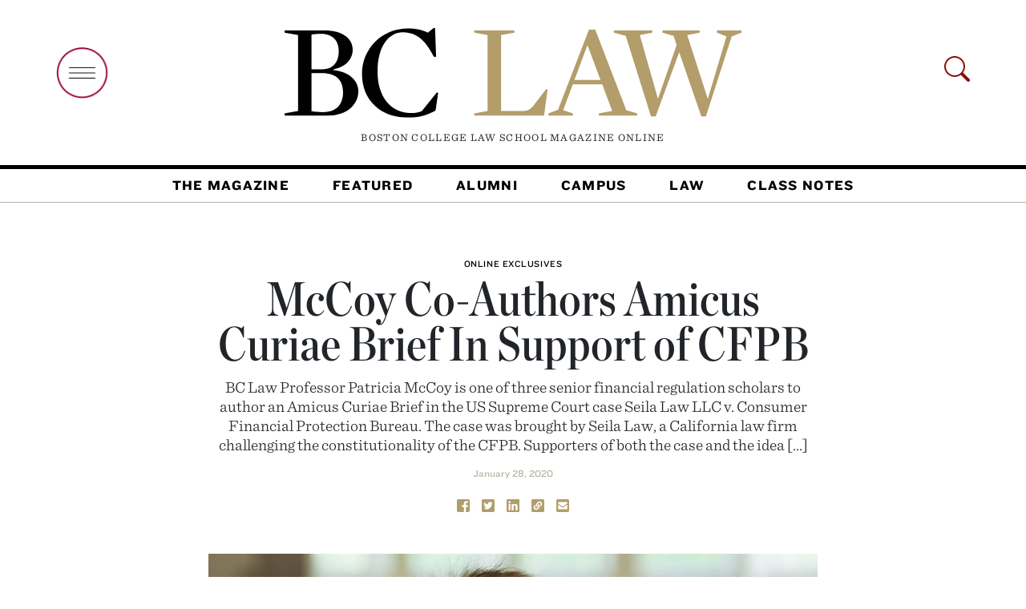

--- FILE ---
content_type: text/html; charset=UTF-8
request_url: https://lawmagazine.bc.edu/2020/01/mccoy-co-authors-amicus-curiae-brief-in-support-of-cfpb/
body_size: 10842
content:

<!doctype html>
<html lang="en-US">
  <head>



    <meta name="image" property="og:image" content="https://lawmagazine.bc.edu/wp-content/uploads/2015/05/14-mccoy-pat-052-1024x670.jpg" />
<meta name="title" property="og:title" content="Boston College Law School Magazine | McCoy Co-Authors Amicus Curiae Brief In Support of CFPB" />
<meta name="description" property="og:description" content="The Online Magazine of Boston College School of Law" />
<meta name="url" property="og:url" content="https://lawmagazine.bc.edu/2020/01/mccoy-co-authors-amicus-curiae-brief-in-support-of-cfpb" />

    <link rel="stylesheet" type="text/css" href="https://cloud.typography.com/6327512/6815232/css/fonts.css" />
	  

  <title>McCoy Co-Authors Amicus Curiae Brief In Support of CFPB &#8211; Boston College Law School Magazine</title>
<meta name='robots' content='max-image-preview:large' />
	<style>img:is([sizes="auto" i], [sizes^="auto," i]) { contain-intrinsic-size: 3000px 1500px }</style>
	<link rel='dns-prefetch' href='//lawmagazine.bc.edu' />
<link rel='dns-prefetch' href='//www.googletagmanager.com' />
<link rel="alternate" type="application/rss+xml" title="Boston College Law School Magazine &raquo; Feed" href="https://lawmagazine.bc.edu/feed/" />
<link rel="alternate" type="application/rss+xml" title="Boston College Law School Magazine &raquo; Comments Feed" href="https://lawmagazine.bc.edu/comments/feed/" />
<style id='classic-theme-styles-inline-css' type='text/css'>
/*! This file is auto-generated */
.wp-block-button__link{color:#fff;background-color:#32373c;border-radius:9999px;box-shadow:none;text-decoration:none;padding:calc(.667em + 2px) calc(1.333em + 2px);font-size:1.125em}.wp-block-file__button{background:#32373c;color:#fff;text-decoration:none}
</style>
<style id='global-styles-inline-css' type='text/css'>
:root{--wp--preset--aspect-ratio--square: 1;--wp--preset--aspect-ratio--4-3: 4/3;--wp--preset--aspect-ratio--3-4: 3/4;--wp--preset--aspect-ratio--3-2: 3/2;--wp--preset--aspect-ratio--2-3: 2/3;--wp--preset--aspect-ratio--16-9: 16/9;--wp--preset--aspect-ratio--9-16: 9/16;--wp--preset--color--black: #000000;--wp--preset--color--cyan-bluish-gray: #abb8c3;--wp--preset--color--white: #ffffff;--wp--preset--color--pale-pink: #f78da7;--wp--preset--color--vivid-red: #cf2e2e;--wp--preset--color--luminous-vivid-orange: #ff6900;--wp--preset--color--luminous-vivid-amber: #fcb900;--wp--preset--color--light-green-cyan: #7bdcb5;--wp--preset--color--vivid-green-cyan: #00d084;--wp--preset--color--pale-cyan-blue: #8ed1fc;--wp--preset--color--vivid-cyan-blue: #0693e3;--wp--preset--color--vivid-purple: #9b51e0;--wp--preset--gradient--vivid-cyan-blue-to-vivid-purple: linear-gradient(135deg,rgba(6,147,227,1) 0%,rgb(155,81,224) 100%);--wp--preset--gradient--light-green-cyan-to-vivid-green-cyan: linear-gradient(135deg,rgb(122,220,180) 0%,rgb(0,208,130) 100%);--wp--preset--gradient--luminous-vivid-amber-to-luminous-vivid-orange: linear-gradient(135deg,rgba(252,185,0,1) 0%,rgba(255,105,0,1) 100%);--wp--preset--gradient--luminous-vivid-orange-to-vivid-red: linear-gradient(135deg,rgba(255,105,0,1) 0%,rgb(207,46,46) 100%);--wp--preset--gradient--very-light-gray-to-cyan-bluish-gray: linear-gradient(135deg,rgb(238,238,238) 0%,rgb(169,184,195) 100%);--wp--preset--gradient--cool-to-warm-spectrum: linear-gradient(135deg,rgb(74,234,220) 0%,rgb(151,120,209) 20%,rgb(207,42,186) 40%,rgb(238,44,130) 60%,rgb(251,105,98) 80%,rgb(254,248,76) 100%);--wp--preset--gradient--blush-light-purple: linear-gradient(135deg,rgb(255,206,236) 0%,rgb(152,150,240) 100%);--wp--preset--gradient--blush-bordeaux: linear-gradient(135deg,rgb(254,205,165) 0%,rgb(254,45,45) 50%,rgb(107,0,62) 100%);--wp--preset--gradient--luminous-dusk: linear-gradient(135deg,rgb(255,203,112) 0%,rgb(199,81,192) 50%,rgb(65,88,208) 100%);--wp--preset--gradient--pale-ocean: linear-gradient(135deg,rgb(255,245,203) 0%,rgb(182,227,212) 50%,rgb(51,167,181) 100%);--wp--preset--gradient--electric-grass: linear-gradient(135deg,rgb(202,248,128) 0%,rgb(113,206,126) 100%);--wp--preset--gradient--midnight: linear-gradient(135deg,rgb(2,3,129) 0%,rgb(40,116,252) 100%);--wp--preset--font-size--small: 13px;--wp--preset--font-size--medium: 20px;--wp--preset--font-size--large: 36px;--wp--preset--font-size--x-large: 42px;--wp--preset--spacing--20: 0.44rem;--wp--preset--spacing--30: 0.67rem;--wp--preset--spacing--40: 1rem;--wp--preset--spacing--50: 1.5rem;--wp--preset--spacing--60: 2.25rem;--wp--preset--spacing--70: 3.38rem;--wp--preset--spacing--80: 5.06rem;--wp--preset--shadow--natural: 6px 6px 9px rgba(0, 0, 0, 0.2);--wp--preset--shadow--deep: 12px 12px 50px rgba(0, 0, 0, 0.4);--wp--preset--shadow--sharp: 6px 6px 0px rgba(0, 0, 0, 0.2);--wp--preset--shadow--outlined: 6px 6px 0px -3px rgba(255, 255, 255, 1), 6px 6px rgba(0, 0, 0, 1);--wp--preset--shadow--crisp: 6px 6px 0px rgba(0, 0, 0, 1);}:where(.is-layout-flex){gap: 0.5em;}:where(.is-layout-grid){gap: 0.5em;}body .is-layout-flex{display: flex;}.is-layout-flex{flex-wrap: wrap;align-items: center;}.is-layout-flex > :is(*, div){margin: 0;}body .is-layout-grid{display: grid;}.is-layout-grid > :is(*, div){margin: 0;}:where(.wp-block-columns.is-layout-flex){gap: 2em;}:where(.wp-block-columns.is-layout-grid){gap: 2em;}:where(.wp-block-post-template.is-layout-flex){gap: 1.25em;}:where(.wp-block-post-template.is-layout-grid){gap: 1.25em;}.has-black-color{color: var(--wp--preset--color--black) !important;}.has-cyan-bluish-gray-color{color: var(--wp--preset--color--cyan-bluish-gray) !important;}.has-white-color{color: var(--wp--preset--color--white) !important;}.has-pale-pink-color{color: var(--wp--preset--color--pale-pink) !important;}.has-vivid-red-color{color: var(--wp--preset--color--vivid-red) !important;}.has-luminous-vivid-orange-color{color: var(--wp--preset--color--luminous-vivid-orange) !important;}.has-luminous-vivid-amber-color{color: var(--wp--preset--color--luminous-vivid-amber) !important;}.has-light-green-cyan-color{color: var(--wp--preset--color--light-green-cyan) !important;}.has-vivid-green-cyan-color{color: var(--wp--preset--color--vivid-green-cyan) !important;}.has-pale-cyan-blue-color{color: var(--wp--preset--color--pale-cyan-blue) !important;}.has-vivid-cyan-blue-color{color: var(--wp--preset--color--vivid-cyan-blue) !important;}.has-vivid-purple-color{color: var(--wp--preset--color--vivid-purple) !important;}.has-black-background-color{background-color: var(--wp--preset--color--black) !important;}.has-cyan-bluish-gray-background-color{background-color: var(--wp--preset--color--cyan-bluish-gray) !important;}.has-white-background-color{background-color: var(--wp--preset--color--white) !important;}.has-pale-pink-background-color{background-color: var(--wp--preset--color--pale-pink) !important;}.has-vivid-red-background-color{background-color: var(--wp--preset--color--vivid-red) !important;}.has-luminous-vivid-orange-background-color{background-color: var(--wp--preset--color--luminous-vivid-orange) !important;}.has-luminous-vivid-amber-background-color{background-color: var(--wp--preset--color--luminous-vivid-amber) !important;}.has-light-green-cyan-background-color{background-color: var(--wp--preset--color--light-green-cyan) !important;}.has-vivid-green-cyan-background-color{background-color: var(--wp--preset--color--vivid-green-cyan) !important;}.has-pale-cyan-blue-background-color{background-color: var(--wp--preset--color--pale-cyan-blue) !important;}.has-vivid-cyan-blue-background-color{background-color: var(--wp--preset--color--vivid-cyan-blue) !important;}.has-vivid-purple-background-color{background-color: var(--wp--preset--color--vivid-purple) !important;}.has-black-border-color{border-color: var(--wp--preset--color--black) !important;}.has-cyan-bluish-gray-border-color{border-color: var(--wp--preset--color--cyan-bluish-gray) !important;}.has-white-border-color{border-color: var(--wp--preset--color--white) !important;}.has-pale-pink-border-color{border-color: var(--wp--preset--color--pale-pink) !important;}.has-vivid-red-border-color{border-color: var(--wp--preset--color--vivid-red) !important;}.has-luminous-vivid-orange-border-color{border-color: var(--wp--preset--color--luminous-vivid-orange) !important;}.has-luminous-vivid-amber-border-color{border-color: var(--wp--preset--color--luminous-vivid-amber) !important;}.has-light-green-cyan-border-color{border-color: var(--wp--preset--color--light-green-cyan) !important;}.has-vivid-green-cyan-border-color{border-color: var(--wp--preset--color--vivid-green-cyan) !important;}.has-pale-cyan-blue-border-color{border-color: var(--wp--preset--color--pale-cyan-blue) !important;}.has-vivid-cyan-blue-border-color{border-color: var(--wp--preset--color--vivid-cyan-blue) !important;}.has-vivid-purple-border-color{border-color: var(--wp--preset--color--vivid-purple) !important;}.has-vivid-cyan-blue-to-vivid-purple-gradient-background{background: var(--wp--preset--gradient--vivid-cyan-blue-to-vivid-purple) !important;}.has-light-green-cyan-to-vivid-green-cyan-gradient-background{background: var(--wp--preset--gradient--light-green-cyan-to-vivid-green-cyan) !important;}.has-luminous-vivid-amber-to-luminous-vivid-orange-gradient-background{background: var(--wp--preset--gradient--luminous-vivid-amber-to-luminous-vivid-orange) !important;}.has-luminous-vivid-orange-to-vivid-red-gradient-background{background: var(--wp--preset--gradient--luminous-vivid-orange-to-vivid-red) !important;}.has-very-light-gray-to-cyan-bluish-gray-gradient-background{background: var(--wp--preset--gradient--very-light-gray-to-cyan-bluish-gray) !important;}.has-cool-to-warm-spectrum-gradient-background{background: var(--wp--preset--gradient--cool-to-warm-spectrum) !important;}.has-blush-light-purple-gradient-background{background: var(--wp--preset--gradient--blush-light-purple) !important;}.has-blush-bordeaux-gradient-background{background: var(--wp--preset--gradient--blush-bordeaux) !important;}.has-luminous-dusk-gradient-background{background: var(--wp--preset--gradient--luminous-dusk) !important;}.has-pale-ocean-gradient-background{background: var(--wp--preset--gradient--pale-ocean) !important;}.has-electric-grass-gradient-background{background: var(--wp--preset--gradient--electric-grass) !important;}.has-midnight-gradient-background{background: var(--wp--preset--gradient--midnight) !important;}.has-small-font-size{font-size: var(--wp--preset--font-size--small) !important;}.has-medium-font-size{font-size: var(--wp--preset--font-size--medium) !important;}.has-large-font-size{font-size: var(--wp--preset--font-size--large) !important;}.has-x-large-font-size{font-size: var(--wp--preset--font-size--x-large) !important;}
:where(.wp-block-post-template.is-layout-flex){gap: 1.25em;}:where(.wp-block-post-template.is-layout-grid){gap: 1.25em;}
:where(.wp-block-columns.is-layout-flex){gap: 2em;}:where(.wp-block-columns.is-layout-grid){gap: 2em;}
:root :where(.wp-block-pullquote){font-size: 1.5em;line-height: 1.6;}
</style>
<link rel='stylesheet' id='bootstrap-css' href='https://lawmagazine.bc.edu/wp-content/themes/bclawV2/node_modules/bootstrap/dist/css/bootstrap.min.css' type='text/css' media='all' />
<link rel='stylesheet' id='stylesheet-css' href='https://lawmagazine.bc.edu/wp-content/themes/bclawV2/style.css' type='text/css' media='all' />
<script type="text/javascript" src="https://lawmagazine.bc.edu/wp-includes/js/jquery/jquery.min.js" id="jquery-core-js"></script>
<script type="text/javascript" src="https://lawmagazine.bc.edu/wp-includes/js/jquery/jquery-migrate.min.js" id="jquery-migrate-js"></script>
<script type="text/javascript" src="https://lawmagazine.bc.edu/wp-content/themes/bclawV2/node_modules/bootstrap/dist/js/bootstrap.js" id="bootstrap-js"></script>
<script type="text/javascript" src="https://lawmagazine.bc.edu/wp-content/themes/bclawV2/bclaw_v2.js" id="bclaw_v2-js"></script>

<!-- Google tag (gtag.js) snippet added by Site Kit -->

<!-- Google Analytics snippet added by Site Kit -->
<script type="text/javascript" src="https://www.googletagmanager.com/gtag/js?id=G-KWEH01NTMK" id="google_gtagjs-js" async></script>
<script type="text/javascript" id="google_gtagjs-js-after">
/* <![CDATA[ */
window.dataLayer = window.dataLayer || [];function gtag(){dataLayer.push(arguments);}
gtag("set","linker",{"domains":["lawmagazine.bc.edu"]});
gtag("js", new Date());
gtag("set", "developer_id.dZTNiMT", true);
gtag("config", "G-KWEH01NTMK");
/* ]]> */
</script>

<!-- End Google tag (gtag.js) snippet added by Site Kit -->
<link rel="https://api.w.org/" href="https://lawmagazine.bc.edu/wp-json/" /><link rel="alternate" title="JSON" type="application/json" href="https://lawmagazine.bc.edu/wp-json/wp/v2/posts/12516" /><link rel="EditURI" type="application/rsd+xml" title="RSD" href="https://lawmagazine.bc.edu/xmlrpc.php?rsd" />
<link rel="canonical" href="https://lawmagazine.bc.edu/2020/01/mccoy-co-authors-amicus-curiae-brief-in-support-of-cfpb/" />
<link rel='shortlink' href='https://lawmagazine.bc.edu/?p=12516' />
<link rel="alternate" title="oEmbed (JSON)" type="application/json+oembed" href="https://lawmagazine.bc.edu/wp-json/oembed/1.0/embed?url=https%3A%2F%2Flawmagazine.bc.edu%2F2020%2F01%2Fmccoy-co-authors-amicus-curiae-brief-in-support-of-cfpb%2F" />
<link rel="alternate" title="oEmbed (XML)" type="text/xml+oembed" href="https://lawmagazine.bc.edu/wp-json/oembed/1.0/embed?url=https%3A%2F%2Flawmagazine.bc.edu%2F2020%2F01%2Fmccoy-co-authors-amicus-curiae-brief-in-support-of-cfpb%2F&#038;format=xml" />
<meta name="generator" content="Site Kit by Google 1.146.0" /><meta name="generator" content="Elementor 3.27.3; features: additional_custom_breakpoints; settings: css_print_method-internal, google_font-enabled, font_display-auto">
<style type="text/css">.recentcomments a{display:inline !important;padding:0 !important;margin:0 !important;}</style>			<style>
				.e-con.e-parent:nth-of-type(n+4):not(.e-lazyloaded):not(.e-no-lazyload),
				.e-con.e-parent:nth-of-type(n+4):not(.e-lazyloaded):not(.e-no-lazyload) * {
					background-image: none !important;
				}
				@media screen and (max-height: 1024px) {
					.e-con.e-parent:nth-of-type(n+3):not(.e-lazyloaded):not(.e-no-lazyload),
					.e-con.e-parent:nth-of-type(n+3):not(.e-lazyloaded):not(.e-no-lazyload) * {
						background-image: none !important;
					}
				}
				@media screen and (max-height: 640px) {
					.e-con.e-parent:nth-of-type(n+2):not(.e-lazyloaded):not(.e-no-lazyload),
					.e-con.e-parent:nth-of-type(n+2):not(.e-lazyloaded):not(.e-no-lazyload) * {
						background-image: none !important;
					}
				}
			</style>
			<link rel="icon" href="https://lawmagazine.bc.edu/wp-content/uploads/2018/02/BCLaw_K-150x150.png" sizes="32x32" />
<link rel="icon" href="https://lawmagazine.bc.edu/wp-content/uploads/2018/02/BCLaw_K-300x300.png" sizes="192x192" />
<link rel="apple-touch-icon" href="https://lawmagazine.bc.edu/wp-content/uploads/2018/02/BCLaw_K-300x300.png" />
<meta name="msapplication-TileImage" content="https://lawmagazine.bc.edu/wp-content/uploads/2018/02/BCLaw_K-300x300.png" />
	  <link rel="stylesheet" type="text/css" href="/wp-content/uploads/2024/813E852F0AE06A20A.css" />
    <!-- Required meta tags -->
    <meta charset="UTF-8">
    <meta name="viewport" content="width=device-width, initial-scale=1, shrink-to-fit=no">

    <link rel='stylesheet' id='elementor-frontend-css'  href='/wp-content/uploads/elementor/css/custom-frontend.min.css?ver=1641183967' type='text/css' media='all' />
<style id='elementor-frontend-inline-css' type='text/css'>
@font-face{font-family:eicons;src:url(https://lawmagazine.bc.edu/wp-content/plugins/elementor/assets/lib/eicons/fonts/eicons.eot?5.10.0);src:url(https://lawmagazine.bc.edu/wp-content/plugins/elementor/assets/lib/eicons/fonts/eicons.eot?5.10.0#iefix) format("embedded-opentype"),url(https://lawmagazine.bc.edu/wp-content/plugins/elementor/assets/lib/eicons/fonts/eicons.woff2?5.10.0) format("woff2"),url(https://lawmagazine.bc.edu/wp-content/plugins/elementor/assets/lib/eicons/fonts/eicons.woff?5.10.0) format("woff"),url(https://lawmagazine.bc.edu/wp-content/plugins/elementor/assets/lib/eicons/fonts/eicons.ttf?5.10.0) format("truetype"),url(https://lawmagazine.bc.edu/wp-content/plugins/elementor/assets/lib/eicons/fonts/eicons.svg?5.10.0#eicon) format("svg");font-weight:400;font-style:normal}
.elementor-kit-17354{--e-global-color-primary:#6EC1E4;--e-global-color-secondary:#54595F;--e-global-color-text:#7A7A7A;--e-global-color-accent:#61CE70;--e-global-typography-primary-font-family:"Roboto";--e-global-typography-primary-font-weight:600;--e-global-typography-secondary-font-family:"Roboto Slab";--e-global-typography-secondary-font-weight:400;--e-global-typography-text-font-family:"Roboto";--e-global-typography-text-font-weight:400;--e-global-typography-accent-font-family:"Roboto";--e-global-typography-accent-font-weight:500;}.elementor-section.elementor-section-boxed > .elementor-container{max-width:1140px;}.elementor-widget:not(:last-child){margin-bottom:20px;}{}h1.entry-title{display:var(--page-title-display);}@media(max-width:990px){.elementor-section.elementor-section-boxed > .elementor-container{max-width:1024px;}}@media(max-width:767px){.elementor-section.elementor-section-boxed > .elementor-container{max-width:767px;}}
.elementor-25 .elementor-element.elementor-element-c97942d{padding:0px 0px 0px 0px;}.elementor-25 .elementor-element.elementor-element-a139d0f > .elementor-container{max-width:1140px;}.elementor-25 .elementor-element.elementor-element-a139d0f .elementor-column-gap-custom .elementor-column > .elementor-element-populated{padding:0px;}.elementor-25 .elementor-element.elementor-element-a139d0f > .elementor-container > .elementor-column > .elementor-widget-wrap{align-content:space-evenly;align-items:space-evenly;}.elementor-25 .elementor-element.elementor-element-c29ec4f > .elementor-container{max-width:1420px;}.elementor-25 .elementor-element.elementor-element-c29ec4f .elementor-column-gap-custom .elementor-column > .elementor-element-populated{padding:15px;}.elementor-25 .elementor-element.elementor-element-a647bac .elementor-column-gap-custom .elementor-column > .elementor-element-populated{padding:0px;}.elementor-25 .elementor-element.elementor-element-f454de1 .elementor-column-gap-custom .elementor-column > .elementor-element-populated{padding:20px;}.elementor-25 .elementor-element.elementor-element-724f74a > .elementor-container{max-width:1600px;}.elementor-25 .elementor-element.elementor-element-724f74a .elementor-column-gap-custom .elementor-column > .elementor-element-populated{padding:40px;}@media(min-width:768px){.elementor-25 .elementor-element.elementor-element-076dac4{width:33%;}.elementor-25 .elementor-element.elementor-element-a758bad{width:33.333%;}.elementor-25 .elementor-element.elementor-element-6d19d39{width:66.666%;}.elementor-25 .elementor-element.elementor-element-657d7cf{width:33%;}}@media(max-width:990px) and (min-width:768px){.elementor-25 .elementor-element.elementor-element-d983421{width:33.3%;}.elementor-25 .elementor-element.elementor-element-7ab08ad{width:66%;}.elementor-25 .elementor-element.elementor-element-f01a5aa{width:100%;}.elementor-25 .elementor-element.elementor-element-076dac4{width:100%;}.elementor-25 .elementor-element.elementor-element-a758bad{width:100%;}.elementor-25 .elementor-element.elementor-element-e9f794b{width:100%;}.elementor-25 .elementor-element.elementor-element-538551e{width:100%;}.elementor-25 .elementor-element.elementor-element-ec8522f{width:67%;}.elementor-25 .elementor-element.elementor-element-7c443dd{width:33%;}.elementor-25 .elementor-element.elementor-element-6d19d39{width:66%;}.elementor-25 .elementor-element.elementor-element-657d7cf{width:34%;}}/* Start custom CSS for section, class: .elementor-element-ce7fa47 */#home-cn{
    margin-top: 90px;
}/* End custom CSS */
</style>





</head>

<body class="post-template-default single single-post postid-12516 single-format-standard elementor-default elementor-kit-17354">
<!-- Google Tag Manager (noscript) --><noscript><iframe src=" "height="0" width="0" style="display:none;visibility:hidden"></iframe></noscript><!-- End Google Tag Manager (noscript) -->

  
<header>
    <div class="container p-lg-0" >
        <div class="row g-0">
            <div class="col-md-3 col-sm-3 col-xs-3  open-search-hide ">
                <a href="#" class="open-nav-overlay"><img src="https://lawmagazine.bc.edu/wp-content/themes/bclawV2/images/open-big-menu.png" alt="open menu" class="img img-fluid mt-4" width="65px" /></a>
            </div>
            <div class="col-xs-9 col-sm-9 col-md-9 col-lg-6  text-center" id="top-logo">
                <a href="/"><img src="https://lawmagazine.bc.edu/wp-content/themes/bclawV2/images/bclaw.svg" class="images img-fluid" /></a>
                <p >Boston College Law School Magazine <span id="online-header">Online</span></p>
            </div>
            <div class="col-lg-3 text-right open-search-hide d-none d-lg-block d-xl-block">
              <svg class="bi open-nav-overlay float-right text-right"  id="search-icon-header" width="32" height="32" fill="currentColor">
    <use xlink:href="https://lawmagazine.bc.edu/wp-content/themes/bclawV2/node_modules/bootstrap-icons/bootstrap-icons.svg#search" color="#8a100b" />
  </svg></div>
        </div>
    </div>
    <nav class="navbar navbar-expand-lg navbar-light" id="main-nav">
  <div class="container-fluid">


    <div class="collapse navbar-collapse" id="navbarSupportedContent">
      <div class="navbar-nav me-auto mb-2 mb-lg-0"><ul id="nav-header" class="navbar-nav me-auto mb-2 mb-lg-0"><li id="menu-item-17927" class="menu-item menu-item-type-post_type menu-item-object-page menu-item-17927 nav-item"><a href="https://lawmagazine.bc.edu/the-magazine/">The Magazine</a></li>
<li id="menu-item-17772" class="menu-item menu-item-type-custom menu-item-object-custom menu-item-17772 nav-item"><a href="/featured">Featured</a></li>
<li id="menu-item-17778" class="menu-item menu-item-type-post_type menu-item-object-page menu-item-17778 nav-item"><a href="https://lawmagazine.bc.edu/alumni/">Alumni</a></li>
<li id="menu-item-18195" class="menu-item menu-item-type-custom menu-item-object-custom menu-item-18195 nav-item"><a href="/campus">Campus</a></li>
<li id="menu-item-19249" class="menu-item menu-item-type-custom menu-item-object-custom menu-item-19249 nav-item"><a href="/law">Law</a></li>
<li id="menu-item-17821" class="menu-item menu-item-type-post_type menu-item-object-page menu-item-17821 nav-item"><a href="https://lawmagazine.bc.edu/class-notes/">Class Notes</a></li>
</ul></div>
    </div>
  </div>
</nav>

</header>

<main class="container">

    <article id="post-12516" class="post-12516 post type-post status-publish format-standard has-post-thumbnail hentry category-online-exclusives tag-patricia-mccoy tag-amicus-curiae-brief tag-seila-law-llc-v-consumer-financial-protection-bureau tag-faculty tag-supreme-court" class="post-padding-top">
    <section id="post-head">
        <div id="header-wrapper">
<div class="row g-0" id="the-post-header">

            <hgroup class="col-md-8 offset-md-2 text-center">
                              <h3 class="category-entry"><a href="https://lawmagazine.bc.edu/category/online-exclusives/" rel="category tag">Online Exclusives</a></h3>
                              <h1>McCoy Co-Authors Amicus Curiae Brief In Support of CFPB</h1>
                                <h2 class="sub-head">BC Law Professor Patricia McCoy is one of three&nbsp;senior financial regulation scholars to author an&nbsp;Amicus Curiae Brief in the US Supreme Court case&nbsp;Seila Law LLC v. Consumer Financial Protection Bureau. The case was brought by Seila Law, a California law firm challenging the constitutionality of the CFPB. Supporters of both the case and the idea [&hellip;]</h2>
                                    <p class="byline"><span class="byline_date">
              January 28, 2020            </span></p>
                      </hgroup>
</div>
<div class="row g-0" id="post-share">
  <div id="post-share" class="text-center">
  <a href="https://www.facebook.com/sharer/sharer.php?u=https://lawmagazine.bc.edu/2020/01/mccoy-co-authors-amicus-curiae-brief-in-support-of-cfpb/&t=McCoy Co-Authors Amicus Curiae Brief In Support of CFPB"
   onclick="javascript:window.open(this.href, '', 'menubar=no,toolbar=no,resizable=yes,scrollbars=yes,height=300,width=600');return false;"
   target="_blank" title="Share on Facebook"><img src="https://lawmagazine.bc.edu/wp-content/themes/bclawV2/images/Facebook_Gold.svg" class="share-click facebook" width="16"/></a>
  &nbsp;
  <a href="https://twitter.com/share?url=https://lawmagazine.bc.edu/2020/01/mccoy-co-authors-amicus-curiae-brief-in-support-of-cfpb/&via=BCLAW&text=From Boston College Law School Magazine Online:"
   onclick="javascript:window.open(this.href, '', 'menubar=no,toolbar=no,resizable=yes,scrollbars=yes,height=300,width=600');return false;"
   target="_blank" title="Share on Twitter"><img src="https://lawmagazine.bc.edu/wp-content/themes/bclawV2/images/Twitter_Gold.svg" class="share-click facebook" width="16"/></a>
  &nbsp;
  <a href="https://www.linkedin.com/sharing/share-offsite/?url=https://lawmagazine.bc.edu/2020/01/mccoy-co-authors-amicus-curiae-brief-in-support-of-cfpb/"
   onclick="javascript:window.open(this.href, '', 'menubar=no,toolbar=no,resizable=yes,scrollbars=yes,height=300,width=600');return false;"
   target="_blank" title="Share on LinkedIn"><img src="https://lawmagazine.bc.edu/wp-content/themes/bclawV2/images/LinkedIn_Gold.svg" class="share-click facebook" width="16"/></a>
  &nbsp;
  <a href="#" id="share_link"
   data-copy-url="https://lawmagazine.bc.edu/2020/01/mccoy-co-authors-amicus-curiae-brief-in-support-of-cfpb/"><img src="https://lawmagazine.bc.edu/wp-content/themes/bclawV2/images/Link_Gold.svg" class="share-click facebook" width="16"/></a>
  &nbsp;
  <a href="mailto:?subject=McCoy Co-Authors Amicus Curiae Brief In Support of CFPB&body=https://lawmagazine.bc.edu/2020/01/mccoy-co-authors-amicus-curiae-brief-in-support-of-cfpb/" target="_blank"><img src="https://lawmagazine.bc.edu/wp-content/themes/bclawV2/images/Email_Gold.svg" class="share-click facebook" width="16"/></a>

</div></div>
</div>
        <div class="row" id="post-image">

    </div>
    </section>

    
    <div class="col-md-8 offset-md-2">
            
 <figure class="figure">
                <img width="1024" height="670" src="https://lawmagazine.bc.edu/wp-content/uploads/2015/05/14-mccoy-pat-052-1024x670.jpg" class="figure-img img-fluid wp-post-image" alt="" decoding="async" /></figure>
        </div>
    
    <div class="row post-body">
          <div class="col-md-12">
        
<p>BC Law Professor Patricia McCoy is one of three&nbsp;senior financial regulation scholars to author an&nbsp;Amicus Curiae Brief in the US Supreme Court case&nbsp;<i>Seila Law LLC v. Consumer Financial Protection Bureau</i>. The case was brought by Seila Law, a California law firm challenging the constitutionality of the CFPB. Supporters of both the case and the idea that the CFPB has too much power have argued that the president&nbsp;should be allowed to remove a CFPB director for any reason; currently, the director can only be fired for “inefficiency, neglect of duty, or malfeasance in office.” CFPB supporters argue that there is a longstanding tradition of checks to presidential power through independent agencies such as the CFPB, and that its director is treated the same way as&nbsp;officers at these other agencies.</p>



<p>In their brief, the co-authors argue that “novelty is not a constitutional enemy of the administrative state, but a constitutional invitation that Congress has accepted for over two centuries.” In addition to McCoy, the brief was co-authored by Peter Conti-Brown, an assistant professor at the University of Pennsylvania’s Wharton School, and Adam Levitin, a law professor at Georgetown Law School.</p>



<p>McCoy, a nationally prominent scholar in financial services regulation, helped form the CFPB when she worked at the US Department of the Treasury in 2010-11, and, as the CFPB’s first assistant director for mortgage markets, oversaw the Bureau’s mortgage policy initiatives. She teaches insurance law as well as banking regulation and a full array of other financial services regulatory courses.</p>



<p>McCoy’s research interests focus on the nexus between financial products, consumer welfare, and systemic risk, analyzed through the lens of law, economics, and empirical methods. In A Tale of Three Markets: The Law and Economics of Predatory Lending in the <em>Texas Law Review</em> in 2002, McCoy was among the first to raise alarms about the dangers of subprime loans. She has three books to her credit, the most recent being <em>The Subprime Virus</em> with Kathleen Engel, published by Oxford University Press. McCoy has testified before Congress and been quoted in the <em>New York Times, Wall Street Journal</em>, and <em>The Washington Post</em> and on National Public Radio. Previously, Professor McCoy was a Visiting Scholar at the MIT Economics Department and served on the Federal Reserve’s Consumer Advisory Council and on the board of the Insurance Marketplace Standards Association. In 2012, the American Law Institute named her as an Adviser to the Third Restatement on Consumer Contracts. She&nbsp;currently&nbsp;sits on the Insurance Policy Advisory Council of the Federal Reserve Board, and on the Advisory Board for the Rappaport Center for Law &amp; Public Policy at BC Law.</p>



<p>Read more on the&nbsp;<i>Seila Law LLC v. Consumer Financial Protection Bureau&nbsp;</i>case in <a href="https://www.americanbanker.com/news/cfpb-backers-tell-high-court-that-agencys-structure-is-legal">American Banker</a> (subscription required).</p>
    </div>
</div>
    </article>
    <section>
        
   <div class="row g-0 most-popular list">

            <div class="col-md-12">
            <h2>Most Popular</h2>

              
                
                <article class="row g-0">
                  <div class="col-md-2 popular-counter">
                    1                  </div>

                    <div class="col-md-10 post-content">

                        <h3 class="category-entry"><a href="https://lawmagazine.bc.edu/category/online-exclusives/" rel="category tag">Online Exclusives</a></h3>
                        <p class="popular-excerpt">


<a href="https://lawmagazine.bc.edu/2025/10/remembering-judge-leslie-harris-84/" class="no-underline">Farewell Judge Leslie Harris ’84<php echo $author ?></php></a>
                        </p>
						
                        
                        <p class="byline">&nbsp;</p>

                    </div>

                </article>



                
                
                <article class="row g-0">
                  <div class="col-md-2 popular-counter">
                    2                  </div>

                    <div class="col-md-10 post-content">

                        <h3 class="category-entry"><a href="https://lawmagazine.bc.edu/category/alumni-roundup/" rel="category tag">Alumni Roundup</a></h3>
                        <p class="popular-excerpt">


<a href="https://lawmagazine.bc.edu/2025/10/newest-alumni-achievements/" class="no-underline">The Latest Alumni Updates<php echo $author ?></php></a>
                        </p>
						
                        
                        <p class="byline">By Cassidy Montgomery</p>

                    </div>

                </article>



                
                
                <article class="row g-0">
                  <div class="col-md-2 popular-counter">
                    3                  </div>

                    <div class="col-md-10 post-content">

                        <h3 class="category-entry"><a href="https://lawmagazine.bc.edu/category/events/" rel="category tag">Events</a></h3>
                        <p class="popular-excerpt">


<a href="https://lawmagazine.bc.edu/2025/09/start-of-a-new-year/" class="no-underline">Sunny Reception Kicks Off Academic Year<php echo $author ?></php></a>
                        </p>
						
                        
                        <p class="byline">&nbsp;</p>

                    </div>

                </article>



                
                
                <article class="row g-0">
                  <div class="col-md-2 popular-counter">
                    4                  </div>

                    <div class="col-md-10 post-content">

                        <h3 class="category-entry"><a href="https://lawmagazine.bc.edu/category/students/" rel="category tag">Students</a></h3>
                        <p class="popular-excerpt">


<a href="https://lawmagazine.bc.edu/2025/08/bc-law-newcomers-make-history/" class="no-underline">BC Law Welcomes the Class of 2028<php echo $author ?></php></a>
                        </p>
						
                        
                        <p class="byline">&nbsp;</p>

                    </div>

                </article>



                
                
                <article class="row g-0">
                  <div class="col-md-2 popular-counter">
                    5                  </div>

                    <div class="col-md-10 post-content">

                        <h3 class="category-entry"><a href="https://lawmagazine.bc.edu/category/campus/" rel="category tag">Campus</a></h3>
                        <p class="popular-excerpt">


<a href="https://lawmagazine.bc.edu/2025/11/october-event-roundup/" class="no-underline">October Event Roundup<php echo $author ?></php></a>
                        </p>
						
                        
                        <p class="byline">By Katherine Fath</p>

                    </div>

                </article>



                
        </div>
            </div>

    </section>
</main><!-- /.container -->


 <section id="nav-overlay">
   <div class="container">
     <div class="row">
       <div class="col-md-1 offset-md-11 text-right mb-4"><span class="close-nav-overlay float-right pointer"><strong>X</strong></span></div>
     </div>
     <div class="row">
       <div class="col-xs-12 offset-xs-0 col-xl-6 offset-xl-3">
          <form method="get" action="/" id="popover-form">

            <div class="row popover-search-row g-0">
              <div class="col-md-1">
                <label for="popover-search">
            <svg class="bi open-nav-overlay float-right text-right" width="32" height="32" fill="currentColor">
  <use xlink:href="https://lawmagazine.bc.edu/wp-content/themes/bclawV2/node_modules/bootstrap-icons/bootstrap-icons.svg#search" color="#8a100b" />
</svg></label></div><div class="col-md-11">
<input type="search" name="s" class="form-control"  id="popover-search" placeholder="Search BC Law School Magazine">
</div>
</div>
          </form>

          <nav id="popover-main" class="popover-menu main">
          <div class="menu-header-menu-v2-container"><ul class="navbar-nav mb-2 mb-lg-0"><li class="menu-item menu-item-type-post_type menu-item-object-page menu-item-17927 nav-item"><a href="https://lawmagazine.bc.edu/the-magazine/">The Magazine</a></li>
<li class="menu-item menu-item-type-custom menu-item-object-custom menu-item-17772 nav-item"><a href="/featured">Featured</a></li>
<li class="menu-item menu-item-type-post_type menu-item-object-page menu-item-17778 nav-item"><a href="https://lawmagazine.bc.edu/alumni/">Alumni</a></li>
<li class="menu-item menu-item-type-custom menu-item-object-custom menu-item-18195 nav-item"><a href="/campus">Campus</a></li>
<li class="menu-item menu-item-type-custom menu-item-object-custom menu-item-19249 nav-item"><a href="/law">Law</a></li>
<li class="menu-item menu-item-type-post_type menu-item-object-page menu-item-17821 nav-item"><a href="https://lawmagazine.bc.edu/class-notes/">Class Notes</a></li>
</ul></div>  </nav>
  <nav class="popover-menu secondary">
  <div class="menu-about-connect-container"><ul class="navbar-nav mb-2 mb-lg-0"><li id="menu-item-17768" class="menu-item menu-item-type-custom menu-item-object-custom menu-item-17768 nav-item"><a href="/about">About</a></li>
<li id="menu-item-17769" class="menu-item menu-item-type-custom menu-item-object-custom menu-item-17769 nav-item"><a href="/connect">Connect</a></li>
</ul></div></nav>
<nav class="popover-menu secondary  mb-5">
<div class="menu-footer-navigation-container"><ul class="navbar-nav mb-2 mb-lg-0"><li id="menu-item-734" class="menu-item menu-item-type-custom menu-item-object-custom menu-item-734 nav-item"><a target="_blank" href="https://www.bc.edu/bc-web/schools/law">Boston College Law School</a></li>
<li id="menu-item-736" class="menu-item menu-item-type-custom menu-item-object-custom menu-item-736 nav-item"><a target="_blank" href="https://www.bc.edu/content/bc-web/schools/law/sites/law-alumni.html">Advancement</a></li>
<li id="menu-item-4487" class="menu-item menu-item-type-custom menu-item-object-custom menu-item-4487 nav-item"><a target="_blank" href="https://www.bc.edu/content/bc-web/schools/law/sites/law-alumni/support-bc-law.html">Donate</a></li>
<li id="menu-item-17770" class="menu-item menu-item-type-custom menu-item-object-custom menu-item-17770 nav-item"><a target="_blank" href="https://bclawimpact.org/">Impact Blog</a></li>
<li id="menu-item-17771" class="menu-item menu-item-type-custom menu-item-object-custom menu-item-17771 nav-item"><a target="_blank" href="https://bclawimpact.org/just-law-a-podcast/">Podcast</a></li>
<li id="menu-item-17989" class="menu-item menu-item-type-custom menu-item-object-custom menu-item-17989 nav-item"><a target="_blank" href="https://www.bc.edu/content/bc-web/schools/law/about/contact.html">Contact</a></li>
</ul></div>
</nav>
   </div>
   </div>
 </div>
 </section>
<footer>


    <div class="container">
        <div class="row">
            <div class="col-md-3 f-left d-none d-md-block">
                <h2>Current Issue</h2>
                <a href="/summer-2025">

                <img src="https://lawmagazine.bc.edu/wp-content/uploads/2025/07/C1_BCSum25.jpg" class="img-fluid"/>
              </a>
            </div>
            <div class="col-md-1 d-none d-md-block" id="footer-space">
                &nbsp;
            </div>
            <div class="col-md-7 offset-md-1 col-sm-12 f-right">

                <div>
                    <a href="/"><img src="https://lawmagazine.bc.edu/wp-content/themes/bclawV2/images/bclaw_footer.svg" class="images img-fluid footer-logo" width="245" /></a>
                </div>

                <h2 style="padding-top: 43px;">Boston College Law School Magazine Online</h2>
                <nav class="footer-nav">

                     <div class="menu-top-footer-menu-container"><ul id="menu-top-footer-menu" class="menu"><li id="menu-item-17314" class="menu-item menu-item-type-custom menu-item-object-custom menu-item-17314"><a href="/">Home</a></li>
<li id="menu-item-18244" class="menu-item menu-item-type-post_type menu-item-object-page menu-item-18244"><a href="https://lawmagazine.bc.edu/the-magazine/">The Magazine</a></li>
<li id="menu-item-18246" class="menu-item menu-item-type-custom menu-item-object-custom menu-item-18246"><a href="/featured/">Featured</a></li>
<li id="menu-item-18247" class="menu-item menu-item-type-custom menu-item-object-custom menu-item-18247"><a href="/alumni/">Alumni</a></li>
<li id="menu-item-18248" class="menu-item menu-item-type-custom menu-item-object-custom menu-item-18248"><a href="/campus/">Campus</a></li>
<li id="menu-item-20610" class="menu-item menu-item-type-custom menu-item-object-custom menu-item-20610"><a href="/law/">Law</a></li>
<li id="menu-item-18249" class="menu-item menu-item-type-custom menu-item-object-custom menu-item-18249"><a href="/events/">Events</a></li>
<li id="menu-item-18245" class="menu-item menu-item-type-post_type menu-item-object-page menu-item-18245"><a href="https://lawmagazine.bc.edu/class-notes/">Class Notes</a></li>
<li id="menu-item-18250" class="menu-item menu-item-type-post_type menu-item-object-page menu-item-18250"><a href="https://lawmagazine.bc.edu/about-us-2/">About</a></li>
<li id="menu-item-18251" class="menu-item menu-item-type-post_type menu-item-object-page menu-item-18251"><a href="https://lawmagazine.bc.edu/connect-2021/">Connect</a></li>
</ul></div>              </nav>
                <h2>Other BC Law Websites</h2>

<nav class="footer-nav">
<div class="menu-footer-navigation-container"><ul id="menu-footer-navigation-1" class="menu"><li class="menu-item menu-item-type-custom menu-item-object-custom menu-item-734"><a target="_blank" href="https://www.bc.edu/bc-web/schools/law">Boston College Law School</a></li>
<li class="menu-item menu-item-type-custom menu-item-object-custom menu-item-736"><a target="_blank" href="https://www.bc.edu/content/bc-web/schools/law/sites/law-alumni.html">Advancement</a></li>
<li class="menu-item menu-item-type-custom menu-item-object-custom menu-item-4487"><a target="_blank" href="https://www.bc.edu/content/bc-web/schools/law/sites/law-alumni/support-bc-law.html">Donate</a></li>
<li class="menu-item menu-item-type-custom menu-item-object-custom menu-item-17770"><a target="_blank" href="https://bclawimpact.org/">Impact Blog</a></li>
<li class="menu-item menu-item-type-custom menu-item-object-custom menu-item-17771"><a target="_blank" href="https://bclawimpact.org/just-law-a-podcast/">Podcast</a></li>
<li class="menu-item menu-item-type-custom menu-item-object-custom menu-item-17989"><a target="_blank" href="https://www.bc.edu/content/bc-web/schools/law/about/contact.html">Contact</a></li>
</ul></div></nav>
<div id="footer-newsletter">
<h2>BC Law Magazine Mailing List</h2>
<a class="btn fixed home-button white" href="https://lawmagazine.bc.edu/join-mailing-list-2/" role="button">Sign Up</a>
</div>

<div id="footer-share">
<a href="https://www.facebook.com/BostonCollegeLawSchool" target="_blank"><img src="https://lawmagazine.bc.edu/wp-content/themes/bclawV2/images/facebook_footer.svg" class="share-click facebook" width="16"/></a>
&nbsp;
<a href="https://twitter.com/BCLAW" target="_blank"><img src="https://lawmagazine.bc.edu/wp-content/themes/bclawV2/images/twitter_footer.svg" class="share-click facebook" width="16"/></a>
&nbsp;
<a href="https://www.instagram.com/bclawonline/" target="_blank"><img src="https://lawmagazine.bc.edu/wp-content/themes/bclawV2/images/instagram_footer.svg" class="share-click facebook" width="16"/></a>
&nbsp;
<a href="https://www.linkedin.com/school/boston-college-law-school/" target="_blank"><img src="https://lawmagazine.bc.edu/wp-content/themes/bclawV2/images/linkedin_footer.svg" class="share-click facebook" width="16"/></a>
&nbsp;
<a href="https://www.youtube.com/channel/UCHwpxEjxASLVaOQhWXKcvaw" target="_blank"><img src="https://lawmagazine.bc.edu/wp-content/themes/bclawV2/images/youtube_footer.svg" class="share-click facebook" width="16"/></a>
<p class="copyright">
  &copy; 2025 Boston Boston College Law School
</p>
    </div>

            </div>

        </div>
    </div>
</footer>



<!-- Bootstrap core JavaScript
================================================== -->
<!-- Placed at the end of the document so the pages load faster -->


 			<script>
				const lazyloadRunObserver = () => {
					const lazyloadBackgrounds = document.querySelectorAll( `.e-con.e-parent:not(.e-lazyloaded)` );
					const lazyloadBackgroundObserver = new IntersectionObserver( ( entries ) => {
						entries.forEach( ( entry ) => {
							if ( entry.isIntersecting ) {
								let lazyloadBackground = entry.target;
								if( lazyloadBackground ) {
									lazyloadBackground.classList.add( 'e-lazyloaded' );
								}
								lazyloadBackgroundObserver.unobserve( entry.target );
							}
						});
					}, { rootMargin: '200px 0px 200px 0px' } );
					lazyloadBackgrounds.forEach( ( lazyloadBackground ) => {
						lazyloadBackgroundObserver.observe( lazyloadBackground );
					} );
				};
				const events = [
					'DOMContentLoaded',
					'elementor/lazyload/observe',
				];
				events.forEach( ( event ) => {
					document.addEventListener( event, lazyloadRunObserver );
				} );
			</script>
			 <script src="https://cdn.jsdelivr.net/npm/masonry-layout@4.2.2/dist/masonry.pkgd.min.js" integrity="sha384-GNFwBvfVxBkLMJpYMOABq3c+d3KnQxudP/mGPkzpZSTYykLBNsZEnG2D9G/X/+7D" crossorigin="anonymous" async></script>

</body>
</html>
